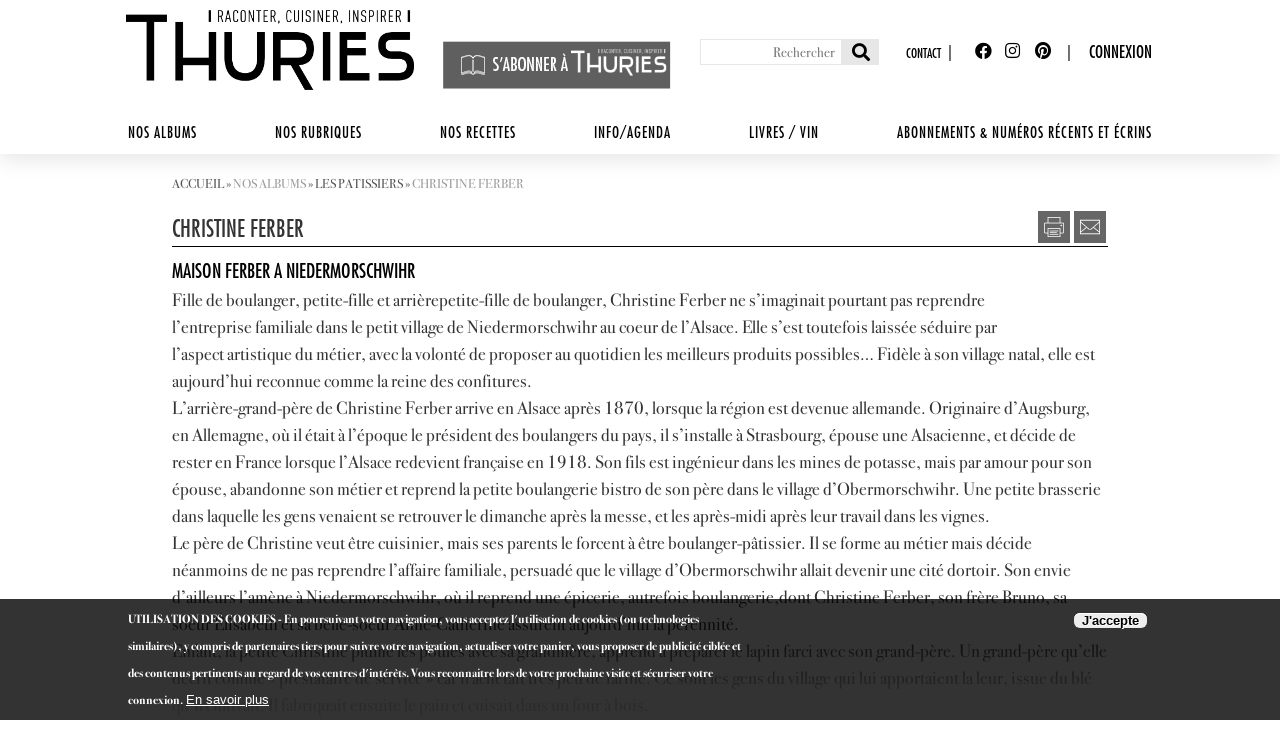

--- FILE ---
content_type: text/html; charset=UTF-8
request_url: https://www.thuriesmagazine.fr/fr/chefs/christine-ferber
body_size: 11712
content:
<!DOCTYPE html PUBLIC "-//W3C//DTD XHTML+RDFa 1.0//EN"
  "http://www.w3.org/MarkUp/DTD/xhtml-rdfa-1.dtd">
<html xmlns="http://www.w3.org/1999/xhtml" xml:lang="fr" version="XHTML+RDFa 1.0" dir="ltr"
  xmlns:content="http://purl.org/rss/1.0/modules/content/"
  xmlns:dc="http://purl.org/dc/terms/"
  xmlns:foaf="http://xmlns.com/foaf/0.1/"
  xmlns:og="http://ogp.me/ns#"
  xmlns:rdfs="http://www.w3.org/2000/01/rdf-schema#"
  xmlns:sioc="http://rdfs.org/sioc/ns#"
  xmlns:sioct="http://rdfs.org/sioc/types#"
  xmlns:skos="http://www.w3.org/2004/02/skos/core#"
  xmlns:xsd="http://www.w3.org/2001/XMLSchema#">

<head profile="http://www.w3.org/1999/xhtml/vocab">
<!-- Google Tag Manager -->
<script>(function(w,d,s,l,i){w[l]=w[l]||[];w[l].push({'gtm.start':
new Date().getTime(),event:'gtm.js'});var f=d.getElementsByTagName(s)[0],
j=d.createElement(s),dl=l!='dataLayer'?'&l='+l:'';j.async=true;j.src=
'https://www.googletagmanager.com/gtm.js?id='+i+dl;f.parentNode.insertBefore(j,f);
})(window,document,'script','dataLayer','GTM-PVQHTRX');</script>
<!-- End Google Tag Manager -->
  <title>CHRISTINE FERBER | Thuriès Magazine</title>
  <!--[if IE]><![endif]-->
<meta http-equiv="Content-Type" content="text/html; charset=utf-8" />
<meta name="Generator" content="Drupal 7 (http://drupal.org)" />
<link rel="canonical" href="/fr/chefs/christine-ferber" />
<link rel="shortlink" href="/fr/node/85269" />
<link rel="shortcut icon" href="https://www.thuriesmagazine.fr/sites/default/files/favicon_0.ico" type="image/vnd.microsoft.icon" />
  <link type="text/css" rel="stylesheet" href="https://www.thuriesmagazine.fr/sites/default/files/advagg_css/css__qW6BYDI-u_CFASl4xIwmCeUxKOuMjwy8oACX0rhnYiY__HUC6P1U58WCbGDtxpCz6YdhQ96h8Ywhl_HqVn2wLbh8__J9jfWXwhslQfzG0oTrVlZafJz-SSvPV2LqbnKEYZi1g.css" media="all" />
<style type="text/css" media="all">
/* <![CDATA[ */
#sliding-popup.sliding-popup-bottom,#sliding-popup.sliding-popup-bottom .eu-cookie-withdraw-banner,.eu-cookie-withdraw-tab{background:#000c}#sliding-popup.sliding-popup-bottom.eu-cookie-withdraw-wrapper{background:transparent}#sliding-popup .popup-content #popup-text h1,#sliding-popup .popup-content #popup-text h2,#sliding-popup .popup-content #popup-text h3,#sliding-popup .popup-content #popup-text p,#sliding-popup label,#sliding-popup div,.eu-cookie-compliance-secondary-button,.eu-cookie-withdraw-tab{color:#fff !important}.eu-cookie-withdraw-tab{border-color:#fff}.eu-cookie-compliance-more-button{color:#fff !important}
/* ]]> */
</style>
<link type="text/css" rel="stylesheet" href="https://www.thuriesmagazine.fr/sites/default/files/advagg_css/css__KH-LhN0xA9nxgcdVX3QGlBUZM57RsH4DbvHDliqC9v0__VCgCV35YX6dUIkmdQHqF6x6T6xDQW9y8_gh6JPSFq84__J9jfWXwhslQfzG0oTrVlZafJz-SSvPV2LqbnKEYZi1g.css" media="all" />
<link type="text/css" rel="stylesheet" href="https://www.thuriesmagazine.fr/sites/default/files/advagg_css/css__2l54Zu5ApFQ4H5uhvPIWwrclNDQle7oMm7kzkf4rAP0__uC8VjGt0CzYsAjeHBx0VCBaJjRhKKVKeL6kEBjUDHUk__J9jfWXwhslQfzG0oTrVlZafJz-SSvPV2LqbnKEYZi1g.css" media="print" />

<!--[if lte IE 7]>
<link type="text/css" rel="stylesheet" href="https://www.thuriesmagazine.fr/sites/all/themes/thuries2018/css/ie.css?t98ea7" media="all" />
<![endif]-->

<!--[if IE 6]>
<link type="text/css" rel="stylesheet" href="https://www.thuriesmagazine.fr/sites/all/themes/thuries2018/css/ie6.css?t98ea7" media="all" />
<![endif]-->
  <script type="text/javascript" defer="defer" src="https://www.thuriesmagazine.fr/sites/default/files/google_tag/googletag/google_tag.script.js?t98ea7"></script>
<script type="text/javascript" src="https://www.thuriesmagazine.fr/misc/jquery.js?v=1.4.4"></script>
<script type="text/javascript" src="https://www.thuriesmagazine.fr/misc/jquery-extend-3.4.0.js?v=1.4.4"></script>
<script type="text/javascript" src="https://www.thuriesmagazine.fr/misc/jquery-html-prefilter-3.5.0-backport.js?v=1.4.4"></script>
<script type="text/javascript" src="https://www.thuriesmagazine.fr/misc/jquery.once.js?v=1.2"></script>
<script type="text/javascript" src="https://www.thuriesmagazine.fr/misc/drupal.js?t98ea7"></script>
<script type="text/javascript" src="https://www.thuriesmagazine.fr/sites/all/modules/views_slideshow/js/views_slideshow.js?v=1.0"></script>
<script type="text/javascript" src="https://www.thuriesmagazine.fr/sites/all/modules/eu_cookie_compliance/js/jquery.cookie-1.4.1.min.js?v=1.4.1"></script>
<script type="text/javascript" src="https://www.thuriesmagazine.fr/sites/all/modules/commerce_add_to_cart_confirmation/js/commerce_add_to_cart_confirmation.js?t98ea7"></script>
<script type="text/javascript" src="https://www.thuriesmagazine.fr/sites/default/files/languages/fr_J0c8lnYxtEn-_4bAAhA8EgxfRej65eIY3i0JP5Lfz_I.js?t98ea7"></script>
<script type="text/javascript" src="https://www.thuriesmagazine.fr/sites/all/libraries/colorbox/jquery.colorbox-min.js?t98ea7"></script>
<script type="text/javascript" src="https://www.thuriesmagazine.fr/sites/all/modules/colorbox/js/colorbox.js?t98ea7"></script>
<script type="text/javascript" src="https://www.thuriesmagazine.fr/sites/all/modules/colorbox/styles/plain/colorbox_style.js?t98ea7"></script>
<script type="text/javascript" src="https://www.thuriesmagazine.fr/sites/all/modules/colorbox/js/colorbox_load.js?t98ea7"></script>
<script type="text/javascript" src="https://www.thuriesmagazine.fr/sites/all/modules/colorbox/js/colorbox_inline.js?t98ea7"></script>
<script type="text/javascript" src="https://www.thuriesmagazine.fr/sites/all/modules/image_caption/image_caption.min.js?t98ea7"></script>
<script type="text/javascript" src="https://www.thuriesmagazine.fr/sites/all/modules/invoice/javascript/invoice.js?t98ea7"></script>
<script type="text/javascript" src="https://www.thuriesmagazine.fr/sites/all/modules/jcaption/jcaption.js?t98ea7"></script>
<script type="text/javascript" src="https://www.thuriesmagazine.fr/sites/all/libraries/jquery.cycle/jquery.cycle.all.js?t98ea7"></script>
<script type="text/javascript" src="https://www.thuriesmagazine.fr/sites/all/modules/views_slideshow/contrib/views_slideshow_cycle/js/views_slideshow_cycle.js?t98ea7"></script>
<script type="text/javascript" src="https://www.thuriesmagazine.fr/sites/all/modules/jcarousel/js/jquery.jcarousel.min.js?t98ea7"></script>
<script type="text/javascript" src="https://www.thuriesmagazine.fr/sites/all/modules/jcarousel/js/jcarousel.js?t98ea7"></script>
<script type="text/javascript" src="https://www.thuriesmagazine.fr/sites/all/themes/thuries2018/js/rcarousel/widget/lib/jquery.ui.widget.min.js?t98ea7"></script>
<script type="text/javascript" src="https://www.thuriesmagazine.fr/sites/all/themes/thuries2018/js/rcarousel/widget/lib/jquery.ui.rcarousel.min.js?t98ea7"></script>
<script type="text/javascript" src="https://www.thuriesmagazine.fr/sites/all/themes/thuries2018/js/rcarousel/thuries.js?t98ea7"></script>
<script type="text/javascript">
<!--//--><![CDATA[//><!--
jQuery.extend(Drupal.settings, {"basePath":"\/","pathPrefix":"fr\/","setHasJsCookie":0,"ajaxPageState":{"theme":"thuries2018","theme_token":"PkZXbBiZ-Ai7ub4cG5jczJZJjACCVzUlPvZnXVDCFnI","css":{"modules\/system\/system.base.css":1,"modules\/system\/system.menus.css":1,"modules\/system\/system.messages.css":1,"modules\/system\/system.theme.css":1,"sites\/all\/modules\/views_slideshow\/views_slideshow.css":1,"sites\/all\/modules\/simplenews\/simplenews.css":1,"sites\/all\/modules\/commerce_add_to_cart_confirmation\/css\/commerce_add_to_cart_confirmation.css":1,"sites\/all\/modules\/date\/date_api\/date.css":1,"sites\/all\/modules\/date\/date_popup\/themes\/datepicker.1.7.css":1,"modules\/field\/theme\/field.css":1,"modules\/node\/node.css":1,"modules\/search\/search.css":1,"modules\/user\/user.css":1,"sites\/all\/modules\/views\/css\/views.css":1,"sites\/all\/modules\/ckeditor\/css\/ckeditor.css":1,"sites\/all\/modules\/media\/modules\/media_wysiwyg\/css\/media_wysiwyg.base.css":1,"sites\/all\/modules\/colorbox\/styles\/plain\/colorbox_style.css":1,"sites\/all\/modules\/ctools\/css\/ctools.css":1,"sites\/all\/modules\/invoice\/invoice.css":1,"sites\/all\/modules\/views_slideshow\/contrib\/views_slideshow_cycle\/views_slideshow_cycle.css":1,"sites\/all\/modules\/eu_cookie_compliance\/css\/eu_cookie_compliance.css":1,"sites\/all\/libraries\/fontawesome\/css\/all.css":1,"sites\/all\/modules\/jcarousel\/skins\/default\/jcarousel-default.css":1,"sites\/all\/themes\/thuries2018\/css\/fonts.css":1,"sites\/all\/themes\/thuries2018\/css\/layout.css":1,"sites\/all\/themes\/thuries2018\/css\/colors.css":1,"sites\/all\/themes\/thuries2018\/css\/stylethuries.css":1,"sites\/all\/themes\/thuries2018\/css\/header.css":1,"sites\/all\/themes\/thuries2018\/css\/home.css":1,"sites\/all\/themes\/thuries2018\/css\/footer.css":1,"sites\/all\/themes\/thuries2018\/css\/boutique.css":1,"sites\/all\/themes\/thuries2018\/css\/lexique.css":1,"sites\/all\/themes\/thuries2018\/css\/partenaires.css":1,"sites\/all\/themes\/thuries2018\/css\/recettes.css":1,"sites\/all\/themes\/thuries2018\/css\/panier_commande.css":1,"sites\/all\/themes\/thuries2018\/css\/responsive.css":1,"sites\/all\/themes\/thuries2018\/js\/rcarousel\/widget\/css\/rcarousel.css":1,"sites\/all\/themes\/thuries2018\/js\/fancybox\/source\/jquery.fancybox.css":1,"sites\/all\/themes\/thuries2018\/css\/print.css":1,"sites\/all\/themes\/thuries2018\/css\/ie.css":1,"sites\/all\/themes\/thuries2018\/css\/ie6.css":1},"js":{"sites\/all\/modules\/eu_cookie_compliance\/js\/eu_cookie_compliance.js":1,"https:\/\/www.thuriesmagazine.fr\/sites\/default\/files\/google_tag\/googletag\/google_tag.script.js":1,"misc\/jquery.js":1,"misc\/jquery-extend-3.4.0.js":1,"misc\/jquery-html-prefilter-3.5.0-backport.js":1,"misc\/jquery.once.js":1,"misc\/drupal.js":1,"sites\/all\/modules\/views_slideshow\/js\/views_slideshow.js":1,"sites\/all\/modules\/eu_cookie_compliance\/js\/jquery.cookie-1.4.1.min.js":1,"sites\/all\/modules\/commerce_add_to_cart_confirmation\/js\/commerce_add_to_cart_confirmation.js":1,"public:\/\/languages\/fr_J0c8lnYxtEn-_4bAAhA8EgxfRej65eIY3i0JP5Lfz_I.js":1,"sites\/all\/libraries\/colorbox\/jquery.colorbox-min.js":1,"sites\/all\/modules\/colorbox\/js\/colorbox.js":1,"sites\/all\/modules\/colorbox\/styles\/plain\/colorbox_style.js":1,"sites\/all\/modules\/colorbox\/js\/colorbox_load.js":1,"sites\/all\/modules\/colorbox\/js\/colorbox_inline.js":1,"sites\/all\/modules\/image_caption\/image_caption.min.js":1,"sites\/all\/modules\/invoice\/javascript\/invoice.js":1,"sites\/all\/modules\/jcaption\/jcaption.js":1,"sites\/all\/libraries\/jquery.cycle\/jquery.cycle.all.js":1,"sites\/all\/modules\/views_slideshow\/contrib\/views_slideshow_cycle\/js\/views_slideshow_cycle.js":1,"sites\/all\/modules\/jcarousel\/js\/jquery.jcarousel.min.js":1,"sites\/all\/modules\/jcarousel\/js\/jcarousel.js":1,"sites\/all\/themes\/thuries2018\/js\/rcarousel\/widget\/lib\/jquery.ui.widget.min.js":1,"sites\/all\/themes\/thuries2018\/js\/rcarousel\/widget\/lib\/jquery.ui.rcarousel.min.js":1,"sites\/all\/themes\/thuries2018\/js\/rcarousel\/thuries.js":1}},"colorbox":{"opacity":"0.85","current":"{current} of {total}","previous":"\u00ab Prev","next":"Next \u00bb","close":"Close","maxWidth":"98%","maxHeight":"98%","fixed":true,"mobiledetect":true,"mobiledevicewidth":"480px","file_public_path":"\/sites\/default\/files","specificPagesDefaultValue":"admin*\nimagebrowser*\nimg_assist*\nimce*\nnode\/add\/*\nnode\/*\/edit\nprint\/*\nprintpdf\/*\nsystem\/ajax\nsystem\/ajax\/*"},"invoice":{"host":"www.thuriesmagazine.fr","clean_urls":true},"jcaption":{"jcaption_selectors":[".content img"],"jcaption_alt_title":"title","jcaption_requireText":1,"jcaption_copyStyle":1,"jcaption_removeStyle":0,"jcaption_removeClass":0,"jcaption_removeAlign":0,"jcaption_copyAlignmentToClass":0,"jcaption_copyFloatToClass":1,"jcaption_copyClassToClass":1,"jcaption_autoWidth":1,"jcaption_keepLink":0,"jcaption_styleMarkup":"","jcaption_animate":0,"jcaption_showDuration":"200","jcaption_hideDuration":"200"},"jcarousel":{"ajaxPath":"\/fr\/jcarousel\/ajax\/views","carousels":{"jcarousel-dom-1":{"view_options":{"view_args":"","view_path":"node\/643","view_base_path":null,"view_display_id":"block","view_name":"accueil_bloc_numeros","jcarousel_dom_id":1},"wrap":"circular","skin":"default","scroll":1,"autoPause":1,"start":1,"selector":".jcarousel-dom-1"}}},"viewsSlideshow":{"diaporama-block_1":{"methods":{"goToSlide":["viewsSlideshowPager","viewsSlideshowSlideCounter","viewsSlideshowCycle"],"nextSlide":["viewsSlideshowPager","viewsSlideshowSlideCounter","viewsSlideshowCycle"],"pause":["viewsSlideshowControls","viewsSlideshowCycle"],"play":["viewsSlideshowControls","viewsSlideshowCycle"],"previousSlide":["viewsSlideshowPager","viewsSlideshowSlideCounter","viewsSlideshowCycle"],"transitionBegin":["viewsSlideshowPager","viewsSlideshowSlideCounter"],"transitionEnd":[]},"paused":0}},"viewsSlideshowPager":{"diaporama-block_1":{"top":{"type":"viewsSlideshowPagerFields","master_pager":"0"},"bottom":{"type":"viewsSlideshowPagerFields","master_pager":"0"}}},"viewsSlideshowPagerFields":{"diaporama-block_1":{"top":{"activatePauseOnHover":0},"bottom":{"activatePauseOnHover":0}}},"viewsSlideshowCycle":{"#views_slideshow_cycle_main_diaporama-block_1":{"num_divs":6,"id_prefix":"#views_slideshow_cycle_main_","div_prefix":"#views_slideshow_cycle_div_","vss_id":"diaporama-block_1","effect":"fade","transition_advanced":1,"timeout":8000,"speed":700,"delay":0,"sync":1,"random":0,"pause":1,"pause_on_click":0,"play_on_hover":0,"action_advanced":0,"start_paused":0,"remember_slide":0,"remember_slide_days":1,"pause_in_middle":0,"pause_when_hidden":0,"pause_when_hidden_type":"full","amount_allowed_visible":"","nowrap":0,"pause_after_slideshow":0,"fixed_height":1,"items_per_slide":1,"wait_for_image_load":1,"wait_for_image_load_timeout":3000,"cleartype":0,"cleartypenobg":0,"advanced_options":"{}"}},"better_exposed_filters":{"views":{"diaporama_titre":{"displays":{"default":{"filters":[]}}},"diaporama":{"displays":{"block":{"filters":[]}}},"actualites":{"displays":{"block":{"filters":[]},"block_1":{"filters":[]}}},"recettes_du_mois2":{"displays":{"block_2":{"filters":[]}}},"accueil_bloc_numeros":{"displays":{"block":{"filters":[]}}},"catalogue_articles_associes_produit2":{"displays":{"block":{"filters":[]}}},"catalogue_recettes_meme_mois":{"displays":{"global":{"filters":[]},"sale":{"filters":[]},"sucre":{"filters":[]}}},"recette_etapes_image":{"displays":{"block":{"filters":[]}}},"recette_recettes_associees":{"displays":{"block":{"filters":[]}}},"portrait_du_chef":{"displays":{"block_1":{"filters":[]}}}}},"eu_cookie_compliance":{"popup_enabled":1,"popup_agreed_enabled":0,"popup_hide_agreed":0,"popup_clicking_confirmation":false,"popup_scrolling_confirmation":false,"popup_html_info":"\u003Cdiv class=\u0022eu-cookie-compliance-banner eu-cookie-compliance-banner-info eu-cookie-compliance-banner--opt-in\u0022\u003E\n  \u003Cdiv class=\u0022popup-content info\u0022\u003E\n    \u003Cdiv id=\u0022popup-text\u0022\u003E\n      \u003Cp\u003EUTILISATION DES COOKIES - En poursuivant votre navigation, vous acceptez l\u0027utilisation de cookies (ou technologies similaires), y compris de partenaires tiers pour suivre votre navigation, actualiser votre panier, vous proposer de publicit\u00e9 cibl\u00e9e et des contenus pertinents au regard de vos centres d\u0027int\u00e9r\u00eats. Vous reconnaitre lors de votre prochaine visite et s\u00e9curiser votre connexion.\u003C\/p\u003E\n              \u003Cbutton type=\u0022button\u0022 class=\u0022find-more-button eu-cookie-compliance-more-button\u0022\u003EEn savoir plus \u003C\/button\u003E\n          \u003C\/div\u003E\n    \n    \u003Cdiv id=\u0022popup-buttons\u0022 class=\u0022\u0022\u003E\n      \u003Cbutton type=\u0022button\u0022 class=\u0022agree-button eu-cookie-compliance-secondary-button\u0022\u003EJ\u0027accepte\u003C\/button\u003E\n              \u003Cbutton type=\u0022button\u0022 class=\u0022decline-button eu-cookie-compliance-default-button\u0022 \u003EJe refuse\u003C\/button\u003E\n          \u003C\/div\u003E\n  \u003C\/div\u003E\n\u003C\/div\u003E","use_mobile_message":false,"mobile_popup_html_info":"\u003Cdiv class=\u0022eu-cookie-compliance-banner eu-cookie-compliance-banner-info eu-cookie-compliance-banner--opt-in\u0022\u003E\n  \u003Cdiv class=\u0022popup-content info\u0022\u003E\n    \u003Cdiv id=\u0022popup-text\u0022\u003E\n                    \u003Cbutton type=\u0022button\u0022 class=\u0022find-more-button eu-cookie-compliance-more-button\u0022\u003EEn savoir plus \u003C\/button\u003E\n          \u003C\/div\u003E\n    \n    \u003Cdiv id=\u0022popup-buttons\u0022 class=\u0022\u0022\u003E\n      \u003Cbutton type=\u0022button\u0022 class=\u0022agree-button eu-cookie-compliance-secondary-button\u0022\u003EJ\u0027accepte\u003C\/button\u003E\n              \u003Cbutton type=\u0022button\u0022 class=\u0022decline-button eu-cookie-compliance-default-button\u0022 \u003EJe refuse\u003C\/button\u003E\n          \u003C\/div\u003E\n  \u003C\/div\u003E\n\u003C\/div\u003E\n","mobile_breakpoint":"768","popup_html_agreed":"\u003Cdiv\u003E\n  \u003Cdiv class=\u0022popup-content agreed\u0022\u003E\n    \u003Cdiv id=\u0022popup-text\u0022\u003E\n      \u003Ch2\u003EThank you for accepting cookies\u003C\/h2\u003E\n\u003Cp\u003EYou can now hide this message or find out more about cookies.\u003C\/p\u003E\n    \u003C\/div\u003E\n    \u003Cdiv id=\u0022popup-buttons\u0022\u003E\n      \u003Cbutton type=\u0022button\u0022 class=\u0022hide-popup-button eu-cookie-compliance-hide-button\u0022\u003EMasquer\u003C\/button\u003E\n              \u003Cbutton type=\u0022button\u0022 class=\u0022find-more-button eu-cookie-compliance-more-button-thank-you\u0022 \u003EMore info\u003C\/button\u003E\n          \u003C\/div\u003E\n  \u003C\/div\u003E\n\u003C\/div\u003E","popup_use_bare_css":false,"popup_height":"auto","popup_width":"100%","popup_delay":1000,"popup_link":"\/fr\/politique-de-confidentialite","popup_link_new_window":1,"popup_position":null,"fixed_top_position":1,"popup_language":"fr","store_consent":false,"better_support_for_screen_readers":0,"reload_page":0,"domain":"","domain_all_sites":null,"popup_eu_only_js":0,"cookie_lifetime":"100","cookie_session":false,"disagree_do_not_show_popup":0,"method":"opt_in","whitelisted_cookies":"","withdraw_markup":"\u003Cbutton type=\u0022button\u0022 class=\u0022eu-cookie-withdraw-tab\u0022\u003EPrivacy settings\u003C\/button\u003E\n\u003Cdiv class=\u0022eu-cookie-withdraw-banner\u0022\u003E\n  \u003Cdiv class=\u0022popup-content info\u0022\u003E\n    \u003Cdiv id=\u0022popup-text\u0022\u003E\n      \u003Ch2\u003EWe use cookies on this site to enhance your user experience\u003C\/h2\u003E\n\u003Cp\u003EYou have given your consent for us to set cookies.\u003C\/p\u003E\n    \u003C\/div\u003E\n    \u003Cdiv id=\u0022popup-buttons\u0022\u003E\n      \u003Cbutton type=\u0022button\u0022 class=\u0022eu-cookie-withdraw-button\u0022\u003EWithdraw consent\u003C\/button\u003E\n    \u003C\/div\u003E\n  \u003C\/div\u003E\n\u003C\/div\u003E\n","withdraw_enabled":false,"withdraw_button_on_info_popup":0,"cookie_categories":[],"enable_save_preferences_button":1,"fix_first_cookie_category":1,"select_all_categories_by_default":0},"urlIsAjaxTrusted":{"\/fr\/chefs\/christine-ferber":true},"commerceAddToCartConfirmation":{"overlayClass":"commerce_add_to_cart_confirmation_overlay","overlayParentSelector":"body"}});
//--><!]]>
</script>
  <!--<link type="text/css" rel="stylesheet" href="/sites/all/themes/thuries/js/rcarousel/widget/css/rcarousel.css" />-->
  <!--<script type="text/javascript" src="/sites/all/themes/thuries/js/rcarousel/widget/lib/jquery.ui.core.min.js"></script>
<script type="text/javascript" src="/sites/all/themes/thuries/js/rcarousel/widget/lib/jquery.ui.widget.min.js"></script>-->
<!-- Add fancyBox -->
<!--<link rel="stylesheet" href="/sites/all/themes/thuries/js/fancybox/source/jquery.fancybox.css?v=2.1.5" type="text/css" media="screen" />-->

  <meta name="viewport" content="initial-scale=1.0, width=device-width" />
  	<link type="text/css" rel="stylesheet" href="/sites/all/themes/thuries2018/css/styleie.css" />
  </head>
<body class='html not-front not-logged-in no-sidebars page-node page-node- page-node-85269 node-type-chef triptych footer-columns role-anonymous-user
' >
<!-- Google Tag Manager (noscript) -->
<noscript><iframe src="https://www.googletagmanager.com/ns.html?id=GTM-PVQHTRX"
height="0" width="0" style="display:none;visibility:hidden"></iframe></noscript>
<!-- End Google Tag Manager (noscript) -->
  <div id="skip-link">
    <a href="#main-content" class="element-invisible element-focusable">Aller au contenu principal</a>
  </div>
  
    <div class="region region-page-top">
    <noscript aria-hidden="true"><iframe src="https://www.googletagmanager.com/ns.html?id=GTM-PVQH" height="0" width="0" style="display:none;visibility:hidden"></iframe></noscript>
  </div>
  <div id="page-wrapper">
    <div id="page">

        
        <div id="header" class="with-secondary-menu">
                        <div class="section clearfix">

                <div id="toggle_menu"></div>

                                <span class="logo">
                    <a href="/fr" title="Accueil" rel="home" id="logo">
                        <img src="https://www.thuriesmagazine.fr/sites/default/files/thuries_newlogo_2026_vectorise.png" alt="Thuriès Gastronomie Magazine" width="288" height="128" />
                    </a>
                </span>
                


                  <div class="region region-header">
    <div id="block-block-2" class="block block-block">

    
  <div class="content">
    <p><a href="https://thuriesmagazine.aboshop.fr/" target="_blank">S'abonner à Thuriès Magazine</a></p>
  </div>
</div>
<div id="block-search-form" class="block block-search">

    
  <div class="content">
    <form onsubmit="if(this.search_block_form.value==&#039;Search&#039;){ alert(&#039;Please enter a search&#039;); return false; }" action="/fr/chefs/christine-ferber" method="post" id="search-block-form" accept-charset="UTF-8"><div>	
	<div id="toggle_search"></div>
	
<div class="container-inline">
      <div class="element-invisible">Formulaire de recherche</div>
    <div class="form-item form-type-textfield form-item-search-block-form">
  <label class="element-invisible" for="edit-search-block-form--2">Rechercher </label>
 <input title="Indiquer les termes à rechercher" onblur="if (this.value == &#039;&#039;) {this.value = &#039;Search&#039;;}" onfocus="if (this.value == &#039;Search&#039;) {this.value = &#039;&#039;;}" placeholder="Rechercher" type="text" id="edit-search-block-form--2" name="search_block_form" value="" size="40" maxlength="128" class="form-text" />
</div>
<div class="form-actions form-wrapper" id="edit-actions"><input type="submit" id="edit-submit" name="op" value="OK" class="form-submit" /></div><input type="hidden" name="form_build_id" value="form--t4MD2q_0bA3l3T9wcVQynD0CPw06aW3gsQFgThRxjY" />
<input type="hidden" name="form_id" value="search_block_form" />
</div>
</div></form>  </div>
</div>
<div id="block-menu-menu-menu-top" class="block block-menu">

    <h2 class="element-invisible" class="blocktitle">Menu top</h2>
  
  <div class="content">
    <ul class="menu"><li class="first last leaf"><a href="/fr/contact">Contact</a></li>
</ul>  </div>
</div>
<div id="block-menu-menu-sociaux-top" class="block block-menu">

    <h2 class="element-invisible" class="blocktitle">Sociaux Top</h2>
  
  <div class="content">
    <ul class="menu"><li class="first leaf"><a href="https://www.facebook.com/thuriesmagazine/" class="fab fa-facebook" target="_blank">Facebook</a></li>
<li class="leaf"><a href="https://www.instagram.com/thuriesmagazine/" id="google-top" class="fab fa-instagram" target="_blank">Instagram</a></li>
<li class="last leaf"><a href="https://fr.pinterest.com/thuriesmagazine/" id="pinterest-top" class="fab fa-pinterest" target="_blank">Pinterest</a></li>
</ul>  </div>
</div>
<div id="block-system-user-menu" class="block block-system block-menu">

    <h2 class="element-invisible" class="blocktitle">User menu</h2>
  
  <div class="content">
    <ul class="menu"><li class="first last leaf"><a href="/fr/connexion-espace-client" class="login">Connexion</a></li>
</ul>  </div>
</div>
  </div>
                <!-- <div class="pubheader"><a
                        href="https://www.transgourmet.fr/actualites-et-evenements/actualites/transgourmet-fete-les-100-ans-de-sa-marque-legaver-au-sirha"
                        target="_blank"><img src="/sites/all/themes/thuries2018/images/bann-pub.png" alt=""></a></div> -->
                <div id="menus">

                    <div id="main-menu" class="navigation">
                          <div class="region region-menu">
    <div id="block-system-main-menu" class="block block-system block-menu">

    
  <div class="content">
    <ul class="menu"><li class="first expanded"><a href="/fr">Nos Albums</a><ul class="menu"><li class="first leaf" id="menu-chefs"><a href="/fr/les-chefs">Les chefs</a></li>
<li class="last leaf"><a href="/fr/les-patissiers">Les pâtissiers</a></li>
</ul></li>
<li class="expanded" id="menu-rubriques"><a href="/fr/nos-rubriques">Nos rubriques</a><ul class="menu"><li class="first leaf"><a href="/fr/carnet-de-recettes">Carnet de recettes</a></li>
<li class="leaf"><a href="/fr/ouvertures">Ouvertures</a></li>
<li class="leaf"><a href="/fr/la-table-de">À la table de</a></li>
<li class="leaf"><a href="/fr/patisseries">La pâtisserie de</a></li>
<li class="leaf"><a href="/fr/nos-produits">Nos produits</a></li>
<li class="last leaf"><a href="/fr/nos-adresses">Nos adresses</a></li>
</ul></li>
<li class="expanded" id="menu-recettes"><a href="/fr/recettes">Nos recettes</a><ul class="menu"><li class="first leaf"><a href="/fr/recettes/sale">Salées</a></li>
<li class="leaf"><a href="/fr/recettes/sucre">Sucrées</a></li>
<li class="last leaf"><a href="/fr/recettes-de-la-semaine">Recettes de la semaine</a></li>
</ul></li>
<li class="expanded" id="menu-actualites"><a href="/fr/actualites">Info/Agenda</a><ul class="menu"><li class="first leaf"><a href="/fr/actualites/agenda">Agenda</a></li>
<li class="leaf"><a href="/fr/actualites/concours">Concours</a></li>
<li class="last leaf"><a href="/fr/actualites/infos">Infos</a></li>
</ul></li>
<li class="expanded" id="menu-livre"><a href="/fr/livres-vin">Livres / Vin</a><ul class="menu"><li class="first leaf"><a href="/fr/actualites/cote-livre">Côté livre</a></li>
<li class="last leaf"><a href="/fr/vin">Vin</a></li>
</ul></li>
<li class="last leaf" id="menu-offres-abonnements"><a href="https://thuriesmagazine.aboshop.fr/" target="_blank">Abonnements &amp; numéros récents et écrins</a></li>
</ul>  </div>
</div>
  </div>
                    </div> <!-- /#main-menu -->



                </div>

            </div>
        </div> <!-- /.section, /#header -->

        
    
    <div id="main-wrapper" class="clearfix">

        <div id="espace_abonne_notfront">
            <a href="/fr/espace-abonnes">Espace abonnés</a>
        </div>

                <div class="tabs" id="tabs">
            <h2 class="element-invisible">Onglets principaux</h2><ul class="tabs primary"><li class="active"><a href="/fr/chefs/christine-ferber" class="active">Voir<span class="element-invisible">(onglet actif)</span></a></li>
<li><a href="/fr/node/85269/backlinks">What links here</a></li>
</ul>        </div>
                <div id="main" class="clearfix">

                                    <div id="breadcrumb">
                <div class="breadcrumb-content">
                    <span class="element-invisible">Vous êtes ici</span><div class="breadcrumb"><a href="/fr">Accueil</a><span class="pipe"> &raquo; </span><span class="Array custom-breadcrumbs-none">Nos albums</span><span class="pipe"> &raquo; </span><a href="/fr/les-patissiers" class="custom-breadcrumbs-item-2">Les patissiers</a><span class="pipe"> &raquo; </span><span class="Array custom-breadcrumbs-none">CHRISTINE FERBER</span></div>                </div>
                            </div>
                        
            
            <div id="content" class="column">
                <div class="section">
                    <a id="main-content"></a>
                    
                                        <h1 class="title" id="page-title">
                        CHRISTINE FERBER
                        
                    </h1>
                                                                                
                    
                    <div id="content_principal">
                          <div class="region region-content">
    <div id="block-system-main" class="block block-system">

    
  <div class="content">
    
<div class="field field-name-partage-produit field-type-ds field-label-hidden">
    <div class="field-items">
          <div class="field-item even"><div id="partage-sociaux">
<script type="text/javascript" src="//s7.addthis.com/js/300/addthis_widget.js#pubid=ra-55adfe31e255308f" async="async"></script>
<div class="addthis_sharing_toolbox"></div>
</div>
<div id="impression">
<a href="javascript:window.print()" target="_self" class="print">Imprimer</a>
</div>
<div id="partage_email">
<a href="mailto:?subject=Cet article de Thuriès Gastronomie Magazine peut t'intéresser&body=Je souhaite te faire partager un article de Thuriès Gastronomie Magazine : %0d%0a%0d%0a'CHRISTINE FERBER'%0d%0a%0d%0aConsulte-le en suivant ce lien : http://www.thuriesmagazine.fr/fr/chefs/christine-ferber" class="sendfriend" title="Envoyer par email" target="_self">Envoyer par email</a>
</div></div>
      </div>
</div>
  </div>
</div>
  </div>
                    </div>
                                                            
                                        
                    <div class="contenterecette mini"><h2>MAISON FERBER&nbsp;À NIEDERMORSCHWIHR</h2>

<p>Fille de boulanger, petite-fille et arrièrepetite-fille de boulanger, Christine Ferber ne s’imaginait pourtant pas reprendre l’entreprise&nbsp;familiale dans le petit village de Niedermorschwihr&nbsp;au coeur de l’Alsace. Elle&nbsp;s’est toutefois laissée séduire par l’aspect&nbsp;artistique du métier, avec la volonté de proposer au quotidien les meilleurs produits possibles… Fidèle à son village natal, elle&nbsp;est aujourd’hui reconnue comme la reine des&nbsp;confitures.</p>

<p>L’arrière-grand-père de Christine Ferber arrive en Alsace&nbsp;après 1870, lorsque la région est devenue allemande. Originaire&nbsp;d’Augsburg, en Allemagne, où il était à l’époque&nbsp;le président des boulangers du pays, il s’installe à Strasbourg,&nbsp;épouse une Alsacienne, et décide de rester en France&nbsp;lorsque l’Alsace redevient française en 1918. Son fils est&nbsp;ingénieur dans les mines de potasse, mais par amour pour&nbsp;son épouse, abandonne son métier et reprend la petite&nbsp;boulangerie bistro de son père dans le village d’Obermorschwihr.&nbsp;Une petite brasserie dans laquelle les gens&nbsp;venaient se retrouver le dimanche après la messe, et les&nbsp;après-midi après leur travail dans les vignes.&nbsp;</p>

<p>Le père de Christine veut être cuisinier, mais ses parents le&nbsp;forcent à être boulanger-pâtissier. Il se forme au métier mais&nbsp;décide néanmoins de ne pas reprendre l’affaire familiale,&nbsp;persuadé que le village d’Obermorschwihr allait devenir&nbsp;une cité dortoir. Son envie d’ailleurs l’amène à Niedermorschwihr, où il reprend une épicerie, autrefois boulangerie,dont Christine Ferber, son frère Bruno, sa soeur Élisabeth et sa belle-soeur Anne-Catherine assurent aujourd’hui la pérennité.</p>

<p>Enfant, la petite Christine plume les poules avec sa grandmère, apprend à préparer le lapin farci avec son grand-père.&nbsp;Un grand-père qu’elle décrit comme « prestataire de service&nbsp;» car il achetait très peu de farine. Ce sont les gens du&nbsp;village qui lui apportaient la leur, issue du blé qu’il cultivait.&nbsp;Il fabriquait ensuite le pain et cuisait dans un four à bois.</p></div><div class="fadeout"></div><div class="cache_recette nonabonne" ><div class="recette_abonnement" style="display: flex;
flex-wrap: wrap;background:#E7E7E7 url() no-repeat;background-size:100%;">
							<a class="blocklienab" href="/offres-abonnements" target="_blank"  >
								<div class="contenulien">
									<p class="recette_titre">Recette réservée aux abonnés</p>
									<p>Envie de découvrir la suite ?</p>
									<p class="recette_titre2">Abonnez-vous pour voir l'intégralité de cette recette !</p>
									<p class="recette_desc"><span>Accédez en illimité à plus de 3000 recettes de Chefs</span> <span>ainsi qu'à nos magazines en ligne et aux galeries photos de nos reportages.</span></p>
									<div class="btns-abo">
										<div class="bouton btn-abo">Je m'Abonne !</div>
									</div>
								</div>
							</a>
			                                        

            
            
        </div>
    </div> <!-- /.section, /#content -->

    
</div>
</div> <!-- /#main, /#main-wrapper -->


<div id="triptych-wrapper">
    <div id="triptych" class="clearfix">
          <div class="region region-triptych-first">
    <div id="block-block-7" class="block block-block">

    <h2 class="blocktitle">S&#039;abonner à un magazine de référence</h2>
  
  <div class="content">
    <table border="0" cellpadding="0" cellspacing="0">
<tbody>
<tr>
<td style="vertical-align: top;" width="40%">
<p> </p>
<p> </p>
<p><img alt="" src="https://www.thuriesmagazine.fr/sites/default/files/thuries_newlogo_2026_vectorise.png" style="height:100%;" /></p>
</td>
<td style="vertical-align: top;">
<p><span style="font-size: 22px;"><strong>Thuriès Magazine</strong></span><br /><span style="font-size: 17px;">Abonnez-vous !<strong> </strong></span></p>
<p><u><span style="font-size: 17px;"><strong>R<strong>ecevez </strong>chez vous vos 6 magazines par an et bénéficiez d'un accès exclusif à votre espace abonnés incluant :</strong></span></u></p>
<p>-Des milliers de recettes de plus de 350 chefs avec leurs procédés détaillés (avec moteur de recherche multi-critère)</p>
<p>-Vos <strong><span style="color: rgb(255, 0, 0);">magazines en version numérique</span></strong> (PDF &amp; Visionneuse) pour nous suivre sur tablettes et smartphones</p>
<p>-La galerie photo de nos reportages</p>
<p><span style="font-size: 17px;"> </span></p>
<p class="rteright"><a class="bouton" href="/offres-abonnements">Je m'Abonne !</a></p>
</td>
</tr>
</tbody>
</table>
<p> </p>
  </div>
</div>
  </div>
                    </div>
</div> <!-- /#triptych, /#triptych-wrapper -->

<div id="footer-wrapper">
    <div id="footercontent">
        <div class="section">

                        <div id="footer-columns">
                  <div class="region region-footer-firstcolumn">
    <div id="block-block-8" class="block block-block">

    
  <div class="content">
    <p><img alt="Thuriès Gastronomie Magazine" height="125" src="https://www.thuriesmagazine.fr/sites/default/files/thuries_newlogo_2026_vectorise.png" style=" height: 100px;" /></p>
  </div>
</div>
  </div>
                  <div class="region region-footer-secondcolumn">
    <div id="block-menu-menu-informations" class="block block-menu">

    <h2 class="blocktitle">Informations</h2>
  
  <div class="content">
    <ul class="menu"><li class="first leaf"><a href="/fr/qui-sommes-nous">Qui sommes-nous ?</a></li>
<li class="leaf"><a href="/fr/le-fondateur">Le fondateur</a></li>
<li class="leaf"><a href="/fr/lequipe">L&#039;équipe</a></li>
<li class="last leaf"><a href="/fr/archives-actualites">Archives actualités</a></li>
</ul>  </div>
</div>
  </div>
                  <div class="region region-footer-thirdcolumn">
    <div id="block-menu-menu-nous-suivre" class="block block-menu">

    <h2 class="blocktitle">Nous suivre</h2>
  
  <div class="content">
    <ul class="menu"><li class="first leaf"><a href="https://www.facebook.com/thuriesmagazine/" class="fab fa-facebook" target="_blank">facebook</a></li>
<li class="leaf"><a href="https://www.instagram.com/thuriesmagazine/" class="fab fa-instagram" target="_blank">Intstagram</a></li>
<li class="last leaf"><a href="https://fr.pinterest.com/thuriesmagazine/" class="fab fa-pinterest" target="_blank">Pinterest</a></li>
</ul>  </div>
</div>
<div id="block-block-12" class="block block-block">

    
  <div class="content">
    <p><img alt="" src="/sites/default/files/imprime_en_france.png" style="width: 22px; height: 14px;" /> Imprimé en France</p>
  </div>
</div>
  </div>
                  <div class="region region-footer-fourthcolumn">
    <div id="block-menu-menu-liens-footer" class="block block-menu">

    
  <div class="content">
    <ul class="menu"><li class="first leaf"><a href="/fr/contact">Nous contacter</a></li>
<li class="last leaf"><a href="https://thuriesmagazine.aboshop.fr/" target="_blank">S&#039;abonner</a></li>
</ul>  </div>
</div>
  </div>
                            </div> <!-- /#footer-columns -->
            
                        <div id="footer" class="clearfix">
                  <div class="region region-footer">
    <div id="block-menu-menu-informations-2" class="block block-menu">

    
  <div class="content">
    <ul class="menu"><li class="first leaf"><a href="/fr/mentions-legales">Mentions Légales</a></li>
<li class="leaf"><a href="/fr/conditions-generales-de-vente">Conditions générales de vente</a></li>
<li class="leaf"><a href="/fr/politique-de-cookies">Politique de Cookies</a></li>
<li class="leaf"><a href="/fr/politique-de-confidentialite">Politique de confidentitalté</a></li>
<li class="last leaf"><a href="/fr/sitemap">Plan du site</a></li>
</ul>  </div>
</div>
<div id="block-block-5" class="block block-block">

    
  <div class="content">
    <p>© Thuriès Magazine 2023 - <a href="http://www.quatrys.fr/" target="_blank">Quatrys Agence de Communication Digitale</a></p>
  </div>
</div>
  </div>
            </div> <!-- /#footer -->
            
        </div> <!-- /.section -->
    </div> <!-- /#footercontent -->
</div> <!-- /#footer-wrapper -->

</div>

</div> <!-- /#page, /#page-wrapper -->  <script type="text/javascript">
<!--//--><![CDATA[//><!--
var eu_cookie_compliance_cookie_name = "";
//--><!]]>
</script>
<script type="text/javascript" src="https://www.thuriesmagazine.fr/sites/all/modules/eu_cookie_compliance/js/eu_cookie_compliance.js?t98ea7"></script>
  

<script type="text/javascript" src="/sites/all/themes/thuries2018/js/jquery-ui/external/jquery/jquery.js"></script>
<script type="text/javascript" src="/sites/all/themes/thuries2018/js/jquery-ui/jquery-ui.js"></script>
<script type="text/javascript">
jQuery( "#accordion" ).accordion({
  heightStyle: "content",
  active: 0
});
</script>
<script type="text/javascript" src="/sites/all/themes/thuries2018/js/fancybox/source/jquery.fancybox.pack.js?v=2.1.5"></script>
<script type="text/javascript">
	jQuery(".fancybox").fancybox({
		'overlayColor'	:	'#666'
	});

	
	jQuery(function() {
  jQuery('body:not(.page-node-85605) .field-name-body img').each(function() {
    // Iterate through individual images...
    // because we need access to their 'src' attribute
	jQuery(this).css('cursor','pointer');
    jQuery(this).fancybox({
      href: jQuery(this).attr('src'),
	  'overlayColor'	:	'#666'
    });
  });
});
</script>

  <script type="text/javascript">
	jQuery(function($) {
		$("#toggle_search").click(function(){
			$("#block-search-form .container-inline").toggleClass("searchtoggle");
		});
		$("#toggle_menu").click(function(){
			$("#menus").toggleClass("menutoggle");
		});
		$("#menus li a").click(function(evt){ 
			$("#menus li ul").hide();
			if ($(this).parent().children('ul').length > 0){
				$(this).parent().children('ul').show();
				evt.preventDefault();
				return false;
			}
			
		});
		// changement texte boutons offres et abonnements
		$("#block-views-catalogue-abonnements-block-1 .views-row-1 .views-field-add-to-cart-form input.form-submit").val("Je m'Abonne !");
		$("#block-views-catalogue-abonnements-block-1 .views-row-2 .views-field-add-to-cart-form input.form-submit").val("Je m'Abonne !");
		$("#block-views-catalogue-abonnements-block-1 .views-row-3 .views-field-add-to-cart-form input.form-submit").val("Je Commande !");
		$("#block-views-catalogue-abonnements-block-1 .views-row-4 .views-field-add-to-cart-form input.form-submit").val("Je me Réabonne !");
		
		$(".field-name-field-titre-cat-ingredients").parent().addClass("hastitle");
		
		$(".field-name-field-ingredients").parent().addClass("recettesalee");
		$(".field-name-field-etapes-recette").parent().addClass("recettesucree");
		
		//ajout classe "actif" sur body pour breadcrumb
		$("#main-menu .content >  ul > li.active-trail").parents("#page").addClass("activetrail");
		
		//ajout classe avec nom categorie actu pour distinguer affichage dates
		var cat_actu = $(".node-actualite.node-full .field-name-field-categorie-actu .field-item").html();
		$(".node-actualite.node-full").addClass("cat_actu_"+cat_actu);
		
		$("#commerce-checkout-form-review #edit-continue").val("Commande avec obligation d'achat / Buy now");
		
				
		$(".group-right").addClass("epuise");
		
		$("#views-form-commerce-cart-form-default .component-type-commerce-price-formatted-amount .component-title").html("Prix TTC");
		
		var $mail = $("#edit-customer-profile-billing-field-email-cmde-und-0-email");
		var $prenom = $("#edit-customer-profile-billing-commerce-customer-address-und-0-first-name");
		var $nom = $("#edit-customer-profile-billing-commerce-customer-address-und-0-last-name");
		var $tel = $("#edit-customer-profile-billing-field-tel-cmde-und-0-value");
		$("#edit-account-login-mail").keyup(function() {
			$mail.val( this.value );
		});
		$("#edit-commerce-fieldgroup-pane-group-telephone-field-user-prenom-und-0-value").keyup(function() {
			$prenom.val( this.value );
		});
		$("#edit-commerce-fieldgroup-pane-group-telephone-field-user-nom-und-0-value").keyup(function() {
			$nom.val( this.value );
		});
		$("#edit-commerce-fieldgroup-pane-group-telephone-field-user-telephone-und-0-value").keyup(function() {
			$tel.val( this.value );
		});
		
	});
	</script>


<!--<script type="text/javascript" src="/sites/all/themes/thuries/js/rcarousel/widget/lib/jquery.ui.rcarousel.min.js"></script>-->
<!--<script type="text/javascript" src="/sites/all/themes/thuries/js/rcarousel/thuries.js"></script>-->
<script type="text/javascript">
	jQuery(function($) {
		var montanttotal = $(".view-commerce-cart-summary tr.component-type-commerce-price-formatted-amount td.component-total").html();
		$("#edit-commerce-fieldgroup-pane-group-total-field-total-cmde-und-0-value").val(montanttotal);
	});
</script>


<script type="text/javascript">
	jQuery(".view-catalogue-offres-speciales .views-row-3 a").attr('href','/fr/numeros-anterieurs')
	jQuery(".view-commerce-cart-summary .commerce-price-formatted-components .component-type-commerce-price-formatted-amount .component-title").append(" / Total amount");
	jQuery("#edit-terms-conditions legend").append(" / Terms and Conditions");
	jQuery(".form-item-terms-conditions-commerce-agree-terms-pane-field label span").before(' / By ticking this box I agree to <a href="/conditions-generales-de-vente" target="_blank">Thuries Gastronomie Magazine\'s Terms of Sale</a>.');

	jQuery(".espaceclient").attr('href','/espace-abonnes');
</script>


<script type="text/javascript">
  (function(i,s,o,g,r,a,m){i['GoogleAnalyticsObject']=r;i[r]=i[r]||function(){
  (i[r].q=i[r].q||[]).push(arguments)},i[r].l=1*new Date();a=s.createElement(o),
  m=s.getElementsByTagName(o)[0];a.async=1;a.src=g;m.parentNode.insertBefore(a,m)
  })(window,document,'script','//www.google-analytics.com/analytics.js','ga');

  ga('create', 'UA-4367051-12', 'auto');
  ga('create', 'UA-71483915-1', 'auto', 'clientTracker');
  ga('send', 'pageview');
  ga('clientTracker.send', 'pageview');

</script>


</body>
</html>


--- FILE ---
content_type: text/css
request_url: https://www.thuriesmagazine.fr/sites/all/themes/thuries2018/css/styleie.css
body_size: 136
content:
@media screen and (min-width:0\0) {
#user-login #edit-continue-button,
#user-login .form-type-textfield,
#user-login .form-type-password,
#user-login #edit-submit {
	display:block!important;
}
#user-login #edit-continue-button {
	margin-left:52%;
}
#user-login #edit-have-pass {
	overflow:hidden;
}
#user-login #edit-have-pass .form-item {
	float:right;
	width:48%;
}
#user-login #edit-have-pass .form-item:last-child {
	float:left;
}
#user-login .form-type-textfield,
#user-login .form-type-password,
#user-login #edit-submit {
	float:left;
	width:48%;
	clear:left;
}
#user-login #edit-submit {
	width:auto;
}


}

@media \0screen\,screen\9 {
#user-login #edit-continue-button,
#user-login .form-type-textfield,
#user-login .form-type-password,
#user-login #edit-submit {
	display:block!important;
}
#user-login #edit-have-pass {
	overflow:hidden;
}
#user-login #edit-have-pass .form-item {
	float:left;
	width:48%;
}
#user-login #edit-have-pass .form-item:last-child {
	float:right;
}
#user-login .form-type-textfield,
#user-login .form-type-password,
#user-login #edit-submit {
	float:right;
	width:48%;
	clear:right;
}
#user-login #edit-submit {
	width:auto;
}

}

--- FILE ---
content_type: application/javascript
request_url: https://www.thuriesmagazine.fr/sites/all/themes/thuries2018/js/rcarousel/widget/lib/jquery.ui.rcarousel.min.js?t98ea7
body_size: 2573
content:
(function(a){a.widget("ui.rcarousel",{_create:function(){var d,e=a(this.element),b=this,c=this.options;this._checkOptionsValidity(this.options);this._createDataObject();d=e.data("data");e.addClass("ui-carousel").children().wrapAll("<div class='wrapper'></div>");this._saveElements();this._generatePages();this._loadElements();this._setCarouselWidth();this._setCarouselHeight();a(c.navigation.next).click(function(f){b.next();f.preventDefault()});a(c.navigation.prev).click(function(f){b.prev();f.preventDefault()});d.navigation.next=a(c.navigation.next);d.navigation.prev=a(c.navigation.prev);e.hover(function(){if(c.auto.enabled){clearInterval(d.interval);d.hoveredOver=true}},function(){if(c.auto.enabled){d.hoveredOver=false;b._autoMode(c.auto.direction)}});this._setStep();if(c.auto.enabled){this._autoMode(c.auto.direction)}this._trigger("start")},_addElement:function(f,e){var d=a(this.element),c=d.find("div.wrapper"),b=this.options;f.width(b.width).height(b.height);if(b.orientation==="horizontal"){a(f).css("marginRight",b.margin)}else{a(f).css({marginBottom:b.margin,"float":"none"})}if(e==="prev"){c.prepend(f.clone(true,true))}else{c.append(f.clone(true,true))}},append:function(d){var c=a(this.element),b=c.data("data");d.each(function(e,f){b.paths.push(a(f))});b.oldPage=b.pages[b.oldPageIndex].slice(0);b.appended=true;this._generatePages()},_autoMode:function(d){var b=this.options,c=a(this.element).data("data");if(d==="next"){c.interval=setTimeout(a.proxy(this.next,this),b.auto.interval)}else{c.interval=setTimeout(a.proxy(this.prev,this),b.auto.interval)}},_checkOptionsValidity:function(c){var d,b=this,e="";a.each(c,function(f,g){switch(f){case"visible":if(!g||typeof g!=="number"||g<=0||(Math.ceil(g)-g>0)){throw new Error("visible should be defined as a positive integer")}break;case"step":if(!g||typeof g!=="number"||g<=0||(Math.ceil(g)-g>0)){throw new Error("step should be defined as a positive integer")}else{if(g>b.options.visible){for(d=1;d<=Math.floor(c.visible);d++){e+=(d<Math.floor(g))?d+", ":d}throw new Error("Only following step values are correct: "+e)}}break;case"width":if(!g||typeof g!=="number"||g<=0||Math.ceil(g)-g>0){throw new Error("width should be defined as a positive integer")}break;case"height":if(!g||typeof g!=="number"||g<=0||Math.ceil(g)-g>0){throw new Error("height should be defined as a positive integer")}break;case"speed":if(!g&&g!==0){throw new Error("speed should be defined as a number or a string")}if(typeof g==="number"&&g<0){throw new Error("speed should be a positive number")}else{if(typeof g==="string"&&!(g==="slow"||g==="normal"||g==="fast")){throw new Error('Only "slow", "normal" and "fast" values are valid')}}break;case"navigation":if(!g||a.isPlainObject(g)===false){throw new Error("navigation should be defined as an object with at least one of the properties: 'prev' or 'next' in it")}if(g.prev&&typeof g.prev!=="string"){throw new Error("navigation.prev should be defined as a string and point to '.class' or '#id' of an element")}if(g.next&&typeof g.next!=="string"){throw new Error(" navigation.next should be defined as a string and point to '.class' or '#id' of an element")}break;case"auto":if(typeof g.direction!=="string"){throw new Error("direction should be defined as a string")}if(!(g.direction==="next"||g.direction==="prev")){throw new Error("direction: only 'right' and 'left' values are valid")}if(isNaN(g.interval)||typeof g.interval!=="number"||g.interval<0||Math.ceil(g.interval)-g.interval>0){throw new Error("interval should be a positive number")}break;case"margin":if(isNaN(g)||typeof g!=="number"||g<0||Math.ceil(g)-g>0){throw new Error("margin should be a positive number")}break}})},_createDataObject:function(){var b=a(this.element);b.data("data",{paths:[],pathsLen:0,pages:[],lastPage:[],oldPageIndex:0,pageIndex:0,navigation:{},animated:false,appended:false,hoveredOver:false})},_generatePages:function(){var i=this,j=this.options,c=a(this.element).data("data"),b=j.visible,h=c.paths.length;function f(){c.pages=[];c.lastPage=[];c.pages[0]=[];for(var k=h-1;k>=h-b;k--){c.lastPage.unshift(c.paths[k])}for(var k=0;k<b;k++){c.pages[0][c.pages[0].length]=c.paths[k]}}function d(m){var k=false;for(var l=0;l<c.lastPage.length;l++){if(c.lastPage[l].get(0)===m[l].get(0)){k=true}else{k=false;break}}return k}function e(o,k,m){var n=m||c.pages.length;if(!m){c.pages[n]=[]}for(var l=o;l<k;l++){c.pages[n].push(c.paths[l])}return n}function g(){var p=true,o=false,m=j.step,k,q,n,l;while(!d(c.pages[c.pages.length-1])||p){p=false;k=m+b;if(k>h){k=h}if(k-m<b){o=true}else{o=false}if(o){n=m-(b-(k-m));l=n+(b-(k-m));q=e(n,l);e(m,k,q)}else{e(m,k);m+=j.step}}}f();g()},getCurrentPage:function(){var b=a(this.element).data("data");return b.pageIndex+1},getTotalPages:function(){var b=a(this.element).data("data");return b.pages.length},goToPage:function(d){var b,c=a(this.element).data("data");if(!c.animated&&d!==c.pageIndex){c.animated=true;if(d>c.pages.length-1){d=c.pages.length-1}else{if(d<0){d=0}}c.pageIndex=d;b=d-c.oldPageIndex;if(b>=0){this._goToNextPage(b)}else{this._goToPrevPage(b)}c.oldPageIndex=d}},_loadElements:function(b,h){var k=this.options,e=a(this.element).data("data"),f=h||"next",j=b||e.pages[k.startAtPage],c=0,g=j.length;if(f==="next"){for(var d=c;d<g;d++){this._addElement(j[d],f)}}else{for(var d=g-1;d>=c;d--){this._addElement(j[d],f)}}},_goToPrevPage:function(k){var c,j,f,l,g,m,n,p,b,h=a(this.element),o=this,q=this.options,e=a(this.element).data("data");if(e.appended){j=e.oldPage}else{j=e.pages[e.oldPageIndex]}l=e.oldPageIndex+k;c=e.pages[l].slice(0);a(c).each(function(r,s){if(s.get(0)===a(j[r]).get(0)){b=true}else{b=false}});if(e.appended&&b){if(e.pageIndex===0){l=e.pageIndex=e.pages.length-1}else{l=--e.pageIndex}c=e.pages[l].slice(0)}m=c[c.length-1].get(0);for(var d=j.length-1;d>=0;d--){if(m===a(j[d]).get(0)){n=false;p=d;break}else{n=true}}if(!n){while(p>=0){if(c[c.length-1].get(0)===j[p].get(0)){c.pop()}--p}}o._loadElements(c,"prev");f=q.width*c.length+(q.margin*c.length);if(q.orientation==="horizontal"){g={scrollLeft:0};h.scrollLeft(f)}else{g={scrollTop:0};h.scrollTop(f)}h.animate(g,q.speed,function(){o._removeOldElements("last",c.length);e.animated=false;if(!e.hoveredOver&&q.auto.enabled){clearInterval(e.interval);o._autoMode(q.auto.direction)}o._trigger("pageLoaded",null,{page:l})});e.appended=false},_goToNextPage:function(l){var c,k,f,m,g,j,n,p,b,h=a(this.element),q=this.options,e=h.data("data"),o=this;if(e.appended){k=e.oldPage}else{k=e.pages[e.oldPageIndex]}m=e.oldPageIndex+l;c=e.pages[m].slice(0);a(c).each(function(r,s){if(s.get(0)===a(k[r]).get(0)){b=true}else{b=false}});if(e.appended&&b){c=e.pages[++e.pageIndex].slice(0)}j=c[0].get(0);for(var d=0;d<c.length;d++){if(j===a(k[d]).get(0)){n=false;p=d;break}else{n=true}}if(!n){while(p<k.length){if(c[0].get(0)===k[p].get(0)){c.shift()}++p}}this._loadElements(c,"next");f=q.width*c.length+(q.margin*c.length);if(q.orientation==="horizontal"){g={scrollLeft:"+="+f}}else{g={scrollTop:"+="+f}}h.animate(g,q.speed,function(){o._removeOldElements("first",c.length);if(q.orientation==="horizontal"){h.scrollLeft(0)}else{h.scrollTop(0)}e.animated=false;if(!e.hoveredOver&&q.auto.enabled){clearInterval(e.interval);o._autoMode(q.auto.direction)}o._trigger("pageLoaded",null,{page:m})});e.appended=false},next:function(){var b=this.options,c=a(this.element).data("data");if(!c.animated){c.animated=true;if(!c.appended){++c.pageIndex}if(c.pageIndex>c.pages.length-1){c.pageIndex=0}this._goToNextPage(c.pageIndex-c.oldPageIndex);c.oldPageIndex=c.pageIndex}},prev:function(){var b=this.options,c=a(this.element).data("data");if(!c.animated){c.animated=true;if(!c.appended){--c.pageIndex}if(c.pageIndex<0){c.pageIndex=c.pages.length-1}this._goToPrevPage(c.pageIndex-c.oldPageIndex);c.oldPageIndex=c.pageIndex}},_removeOldElements:function(b,d){var e=a(this.element);for(var c=0;c<d;c++){if(b==="first"){e.find("div.wrapper").children().first().remove()}else{e.find("div.wrapper").children().last().remove()}}},_saveElements:function(){var b,e=a(this.element),c=e.find("div.wrapper").children(),d=e.data("data");c.each(function(f,g){b=a(g);d.paths.push(b.clone(true,true));b.remove()})},_setOption:function(c,f){var e,b=this.options,d=a(this.element).data("data");switch(c){case"speed":this._checkOptionsValidity({speed:f});b.speed=f;a.Widget.prototype._setOption.apply(this,arguments);break;case"auto":e=a.extend(b.auto,f);this._checkOptionsValidity({auto:e});if(b.auto.enabled){this._autoMode(b.auto.direction)}}},_setStep:function(d){var c,b=this.options,e=a(this.element).data("data");c=d||b.step;b.step=c;e.step=b.width*c},_setCarouselHeight:function(){var b,e=a(this.element),d=a(this.element).data("data"),c=this.options;if(c.orientation==="vertical"){b=c.visible*c.height+c.margin*(c.visible-1)}else{b=c.height}e.height(b)},_setCarouselWidth:function(){var d,e=a(this.element),b=this.options,c=a(this.element).data("data");if(b.orientation==="horizontal"){d=b.visible*b.width+b.margin*(b.visible-1)}else{d=b.width}e.css({width:d,overflow:"hidden"})},options:{visible:3,step:3,width:100,height:100,speed:1000,margin:0,orientation:"horizontal",auto:{enabled:false,direction:"next",interval:5000},startAtPage:0,navigation:{next:"#ui-carousel-next",prev:"#ui-carousel-prev"}}})}(jQuery));